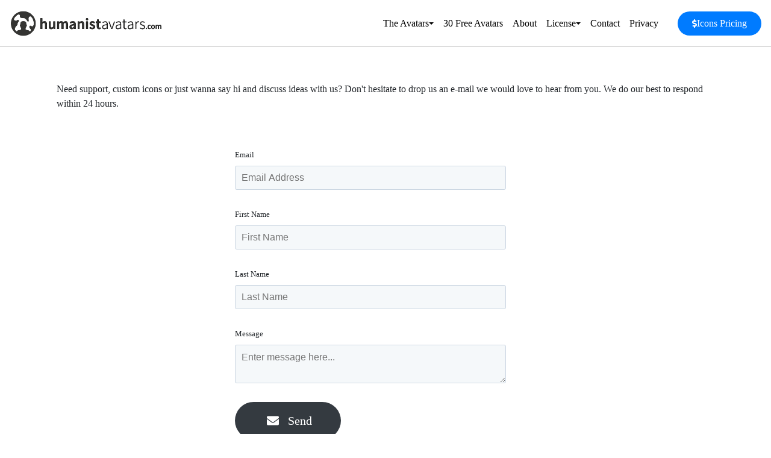

--- FILE ---
content_type: text/html; charset=UTF-8
request_url: https://humanistavatars.com/contact/
body_size: 2837
content:
<!DOCTYPE html><html lang="en"><head>
        <meta charset="utf-8">
        <meta httpequiv="x-ua-compatible" content="ie=edge">
        <meta name="viewport" content="width=device-width, initial-scale=1, shrink-to-fit=no">

        
        <title>Contact | Humanist Avatars</title>
        

        
<link rel="preconnect" href="https://fonts.gstatic.com">
<link href="https://fonts.googleapis.com/css?family=PT+Sans:400,400i,700,700i" rel="preload" as="style" onload="this.onload=null;this.rel='stylesheet'">
<noscript><link href="https://fonts.googleapis.com/css?family=PT+Sans:400,400i,700,700i" rel="stylesheet"></noscript>


        
<meta name="description" content="1,000 avatars depicting people from different cultures, nationalities, ethnicities, religions, and occupations.">

<meta property="og:locale" content="en_US">
<meta property="og:type" content="website">
<meta property="og:title" content="Contact Us">
<meta property="og:description" content="Need support, custom icons or just wanna say hi and discuss ideas with us? Don't hesitate to drop us an e-mail we would love to hear from you. We do our best to respond within 24 hours.">
<meta property="og:url" content="/">
<meta property="og:site_name" content="">
<meta property="og:image" content="//cdn.humanistavatars.com/assets/images/cover.png">
<meta property="og:image:width" content="1200">
<meta property="og:image:height" content="630">
<meta name="twitter:card" content="summary_large_image">
<meta name="twitter:site" content="@humanistvavatars">


        
<link rel="icon" type="image/svg+xml" href="../assets/favicon/favicon.svg">
<link rel="icon" type="image/png" href="../assets/favicon/favicon.png">

        
<link href="https://fonts.googleapis.com/css?family=PT+Sans:400,400i,700,700i" rel="stylesheet" type="text/css">
<script src="../assets/js/main.js"></script>


<link rel="stylesheet" href="../assets/css/pure-min.css">
<link rel="stylesheet" href="../assets/css/grids-responsive-min.css">

<link rel="stylesheet" href="../assets/css/styles.css">

    </head>
    <body class="no-banner contact">

        

<div class="masthead" id="masthead">
	<div class="site-logo">
		<a href=".." class="navbar-brand block">
			<img alt="Humanist Avatars Logo" width="auto" height="51" class="logo block align-top" src="../assets/images/humanist-avatars-logo.png">
		</a>
	</div>
	<button aria-controls="main-navi" type="button" aria-label="Toggle navigation" class="navbar-toggler collapsed">
		<svg xmlns="http://www.w3.org/2000/svg" width="30" height="30" viewBox="0 0 30 30"><path stroke="#404040" stroke-linecap="round" stroke-miterlimit="10" stroke-width="2" d="M4 7h22M4 15h22M4 23h22"></path></svg>
	</button>
	<nav class="main-navbar" id="main-navi">
		<ul>
		

			
				<li class="menu-item has-children 

">
					<a href="#" aria-expanded="false" role="button" aria-controls="cmo-mega-menu-item-101">The Avatars</a>

					<ul class="has-parent" id="cmo-mega-menu-item-101">
					
						<li class="menu-item 

"><a href="../products/free-pack">Free Pack</a></li>
					
						<li class="menu-item 

"><a href="../products/essential-pack">Essential Pack</a></li>
					
						<li class="menu-item 

"><a href="../products/ultimate-pack">Ultimate Pack</a></li>
					
					</ul>
				</li>
			
		

			
				<li class="menu-item 

">
					<a href="../products/free-pack">30 Free Avatars</a>
				</li>
			
		

			
				<li class="menu-item 

">
					<a href="../about">About</a>
				</li>
			
		

			
				<li class="menu-item has-children 

">
					<a href="#" aria-expanded="false" role="button" aria-controls="cmo-mega-menu-item-22">License</a>

					<ul class="has-parent" id="cmo-mega-menu-item-22">
					
						<li class="menu-item 

"><a href="../standard-license">Standard License</a></li>
					
						<li class="menu-item 

"><a href="../extended-license">Extended License</a></li>
					
					</ul>
				</li>
			
		

			
				<li class="menu-item 

">
					<a href=".">Contact</a>
				</li>
			
		

			
				<li class="menu-item 

">
					<a href="../privacy-notice">Privacy</a>
				</li>
			
		

			
				<li class="menu-item 
pl-4 pr-4 pill-button prepend-dollar-sign
">
					<a href="../buy-now">Icons Pricing</a>
				</li>
			
		
		</ul>
	</nav>
</div>



        

<article class="pure-g container pt-20 px-6">
	<div class="pure-u-1 pt-2">
		<p>Need support, custom icons or just wanna say hi and discuss ideas with us? Don't hesitate to drop us an e-mail we would love to hear from you. We do our best to respond within 24 hours.</p>

		
<div class="pure-g mt-8">
	<form class='pure-u-1 pure-u-md-11-24 mx-auto mb-10' id='contact-form' method='post' name='humanistavatars-contact' novalidate>
		
		<div class="form-group">
			<label for="email">
				Email
				<span class="error"></span>
			</label>
			<input type="email" name="email" placeholder="Email Address" autocomplete="email">
		</div>
		<div class="form-group">
			<label for="first-name">
				First Name
				<span class="error"></span>
			</label>
			<input type="text" name="firstName" id="first-name" placeholder="First Name">
		</div>
		<div class="form-group">
			<label for="last-name">
				Last Name
				<span class="error"></span>
			</label>
			<input type="text" name="lastName" id="last-name" placeholder="Last Name">
		</div>
		<div class="form-group">
			<label for="message">
				Message
				<span class="error"></span>
			</label>
			<textarea type="text" name="message" id="message" placeholder="Enter message here..."></textarea>
		</div>
		<div class="form-group">
			<input type="hidden" name="form-name" value="humanistavatars-contact">
			<button type="submit" class="pill-button btn-xl btn-dark mail-icon-before">
				<svg class="icon envelope" role="presentation"><use xlink:href="/assets/svg-symbols/symbol/svg/sprite.symbol.svg#envelope"></use></svg> Send
			</button>
			<p><small>Atomic Lotus, LLC is committed to protecting and respecting your privacy, and we will never share or sell your information. 
				From time to time - typically only 3-4 times per year - we would like to contact you about our products and special offers. If you 
				are okay with that, please tick the box below.</small></p>
		</div>
	</form>
</div>
	</div>
</article>

<section class="subscribe-form">
  <div class="pure-g container">
    <form id="subscribe-form" method="POST" name="humanistavatars-subscribe" class="pure-u-1 pure-u-md-3-4 pure-u-lg-1-2 pure-u-xl-5-12 mx-auto">

      <input type="hidden" name="bot-field">
      <input type="hidden" name="form-name" value="humanistavatars-subscribe">

      <div class="pure-g">

        <div class="pure-u-1-4"></div>

        <div class="pure-u-1 pure-u-lg-1-2">
          <ul class="formkit-alert formkit-alert-error" data-element="errors" data-group="alert"></ul>
        </div>

        <div class="pure-u-1-4"></div>

      </div>

      <div data-element="fields" data-stacked="false" class="seva-fields formkit-fields">
        <div class="pure-g items-center form-group">

          <div class="formkit-field pure-u-2-3 pure-u-sm-3-4">
            <label for="form-72c20bfd-082b-4479-a9a7-6128bcd4a06d">
              <span style="display:none">Email Field</span>
            </label>
            <input type="email" id="form-72c20bfd-082b-4479-a9a7-6128bcd4a06d" aria-labelledby="form-72c20bfd-082b-4479-a9a7-6128bcd4a06d" class="formkit-input" name="email_address" placeholder="Your email address">
          </div>

		      <div class="pure-u-1-3 pure-u-sm-1-4">
          	<button data-element="submit" class="pill-button" variant="dark" aria-label="Subscribe" style="">
            	Subscribe
          	</button>
          </div>
<!-- color:rgb(255, 255, 255);background-color:#000;border-radius:4px;border:none;font-weight:400 -->
        </div>
		  </div>

    </form>
  </div>
</section>





        

<footer class="page-footer text-white">
	<div class="container">
    <div class="row">
      <div class="col-sm-12">
        <nav class="nav">
          
				    <a href=".." class="nav-link">Humanist Avatars</a>
			    
				    <a href="." class="nav-link">Contact us</a>
			    
				    <a href="../about" class="nav-link">About us</a>
			    
				    <a href="../privacy-notice" class="nav-link">Privacy</a>
			    
        </nav>
      </div>
    </div>
    <div class="footer-copyright text-center pt-4">
      © <span class="copyright-year">2023</span> Atomic Lotus, LLC
      <a href="https://vectoricons.net/designer/iconify/icons/8/newest/all" class="text-white">Also available on VectorIcons.net</a>
    </div>

    <button class="to-top" id="to-top-button" title="To top" type="button">
      
<svg class="icon chevron-up-solid" role="presentation"><use xlink:href="/assets/svg-symbols/symbol/svg/sprite.symbol.svg#chevron-up-solid"></use></svg>

    </button>

  </div>
</footer>


<script async="" src="https://www.googletagmanager.com/gtag/js?id=UA-407560-43"></script>
<scipt src="/assets/js/google-analytics.js"></scipt>


<script type="application/ld+json">
{
	"@context": "https://schema.org/",
	"owner": {
		"@type": "Person",
		"familyName": "Lewis",
		"givenName": "Scott",
		"worksFor": "https://atomiclotus.net",
		"jobTitle": "Software Engineer",
		"gender": "http://schema.org/Male",
		"sameAs": "https://twitter.com/iconifyit"
	},
	"ultimatePack": {
		"@type": "Product",
		"name": "Humanist Avatars Ultimate Pack",
		"image": "https://humanistavatars.com/assets/images/3-faces.png",
		"description": "1,000 high-quality avatars depicting people of different ethnicities, nationalities, religions, ages, and occupations.",
		"brand": "Atomic Lotus, LLC",
		"offers": {
        	"@type": "Offer",
        	"url": "https://humanistavatars.com/buy-now",
        	"priceCurrency": "USD",
        	"price": "99"
        }
	},
	"product": {
		"@type": "Product",
		"name": "Humanist Avatars",
		"image": "https://humanistavatars.com/assets/images/3-faces.png",
		"description": "Humanist Avatars Essential Pack has 250 high-quality avatars depicting people of different ethnicities, nationalities, religions, ages, and occupations.",
		"brand": "Atomic Lotus, LLC",
		"offers": {
            "@type": "AggregateOffer",
            "url": "https://humanistavatars.com/buy-now",
            "priceCurrency": "USD",
            "lowPrice": "0",
            "highPrice": "99",
            "offerCount": "3"
        }
	}
}
</script>

    
</body></html>

--- FILE ---
content_type: text/css; charset=UTF-8
request_url: https://humanistavatars.com/assets/css/styles.css
body_size: 46812
content:
:root {
  --font-family-sans-serif: "Source Sans Pro";
  --font-family-monospace: SFMono-Regular, Menlo, Monaco, Consolas,
    "Liberation Mono", "Courier New", monospace;
  --color-blue: #007bff;
  --color-gray-100: #f8f9fa;
  --color-gray-dark: #343a40;
  --color-hero-bg: #eefaeb;
  --color-text: #212529;
  --color-link: #00bbec;
  --color-link-hover: #007ea0;
  --color-pack-green: #00c872;
  --color-pack-blue: #00bbec;
  --color-pack-purple: #9d62b8;
  --container-max-sm: 540px;
  --container-max-md: 720px;
  --container-max-lg: 960px;
  --container-max-xl: 1140px;
}

/*
 * Scaling follows tailwind - 0.25rem increments (or 4px, with base size 1rem = 16px)
 * Unable to get Tailwind to work with Sass, tried with Tailwindcss as postcss plugin
 * PureCSS has no such utility
 */
.pt-20 {
  padding-top: 5rem !important;
}

.pt-16 {
  padding-top: 4rem !important;
}

.pt-8 {
  padding-top: 2rem !important;
}

.pt-6 {
  padding-top: 1.5rem !important;
}

.pt-4 {
  padding-top: 1rem !important;
}

.pt-2 {
  padding-top: 0.5rem !important;
}

.pb-4 {
  padding-bottom: 1rem !important;
}

.pb-6 {
  padding-bottom: 1.5rem !important;
}

.pl-2 {
  padding-left: 0.5rem !important;
}

.pr-2 {
  padding-right: 0.5rem !important;
}

.pl-4 {
  padding-left: 1rem !important;
}

.pr-4 {
  padding-right: 1rem !important;
}

.pl-6 {
  padding-left: 1.5rem !important;
}

.pr-6 {
  padding-right: 1.5rem !important;
}

.py-4 {
  padding-top: 1rem;
  padding-bottom: 1rem;
}

.py-6 {
  padding-top: 1.5rem;
  padding-bottom: 1.5rem;
}

.py-8 {
  padding-top: 2rem;
  padding-bottom: 2rem;
}

.py-12 {
  padding-top: 3rem;
  padding-bottom: 3rem;
}

.py-20 {
  padding-top: 5rem;
  padding-bottom: 5rem;
}

.px-4 {
  padding-right: 1rem;
  padding-left: 1rem;
}

.px-6 {
  padding-right: 1.5rem;
  padding-left: 1.5rem;
}

.px-8 {
  padding-right: 2rem;
  padding-left: 2rem;
}

.mt-0 {
  margin-top: 0 !important;
}

.mt-2 {
  margin-top: 0.5rem !important;
}

.mt-6 {
  margin-top: 1.5rem !important;
}

.mt-8 {
  margin-top: 2rem !important;
}

.mt-10 {
  margin-top: 3rem !important;
}

.mr-0 {
  margin-right: 0 !important;
}

.ml-0 {
  margin-left: 0 !important;
}

.mt-6 {
  margin-top: 1.5rem !important;
}

.mb-2 {
  margin-bottom: 0.5rem !important;
}

.mb-4 {
  margin-bottom: 1rem !important;
}

.mb-6 {
  margin-bottom: 1.5rem !important;
}

.mb-9 {
  margin-bottom: 3rem !important;
}

.mb-10 {
  margin-bottom: 2.5rem !important;
}

.mb-14 {
  margin-bottom: 3.5rem !important;
}

.mb-16 {
  margin-bottom: 4rem !important;
}

.mx-auto {
  margin-left: auto !important;
  margin-right: auto !important;
}

.mx-6 {
  margin-left: 1.5rem;
  margin-right: 1.5rem;
}

.flex {
  display: flex !important;
}

.inline-flex {
  display: inline-flex !important;
}

.flex-row {
  flex-direction: column;
}

.justify-center {
  justify-content: center;
}

.items-center {
  align-items: center;
}

.text-center {
  text-align: center;
}

.lead {
  font-size: 1.25rem;
}

.container {
  width: 100%;
  max-width: 540px;
  max-width: var(--container-max-sm);
  margin-left: auto;
  margin-right: auto;
}

@media (min-width: 720px) {
  .container {
    max-width: 720px;
    max-width: var(--container-max-md);
  }
}
@media (min-width: 960px) {
  .container {
    max-width: 960px;
    max-width: var(--container-max-lg);
  }
  .py-lg-16 {
    padding-top: 4rem;
    padding-bottom: 4rem;
  }
  .px-lg-4 {
    padding-right: 1rem;
    padding-left: 1rem;
  }
  .px-lg-8 {
    padding-right: 2rem;
    padding-left: 2rem;
  }
}
@media (min-width: 1140px) {
  .container {
    max-width: 1140px;
    max-width: var(--container-max-xl);
  }
}
.img-fluid {
  max-width: 100%;
  height: auto;
}

.text-white {
  color: #fff;
}

body {
  font: 1rem/1.5 "Source Sans Pro" !important;
  font: 1rem/1.5 var(--font-family-sans-serif) !important;
  font-weight: 400 !important;
}

body {
  color: #212529;
  color: var(--color-text);
}

* {
  box-sizing: border-box;
}

a {
  -webkit-text-decoration: none;
  text-decoration: none;
  color: #00bbec;
  color: var(--color-link);
}

a:hover {
  -webkit-text-decoration: underline;
  text-decoration: underline;
  color: #007ea0;
  color: var(--color-link-hover);
}

.block {
  display: block;
}

:not(.navbar-brand) > img {
  max-width: 100%;
}

figure {
  margin: 0;
}

.navbar-toggler {
  border: none !important;
}

.hero-gradient {
  padding-top: 5rem !important;
}

.hero-gradient {
  background-image: linear-gradient(135deg, rgb(177, 233, 230) 0%, rgb(177, 233, 230) 0%, rgb(58, 189, 241) 100%, rgb(58, 189, 241) 100%);
  background-position-x: 0;
  background-position-x: initial;
  background-position-y: 0;
  background-position-y: initial;
  background-size: auto auto;
  background-size: initial;
  background-repeat-x: initial;
  background-repeat-y: initial;
  background-attachment: scroll;
  background-attachment: initial;
  background-origin: padding-box;
  background-origin: initial;
  background-clip: border-box;
  background-clip: initial;
  background-color: transparent;
  background-color: initial;
}

:not(.home-page-hero):not(.bg-eefaeb).jumbotron:first-child {
  background-color: #fff !important;
  padding-top: 5rem !important;
}

:not(.home-page-hero):not(.bg-eefaeb).jumbotron:first-child {
  border-bottom: 1px solid #ccc;
}
:not(.home-page-hero):not(.bg-eefaeb).jumbotron:first-child .navbar-nav .nav-link {
  color: #000 !important;
}

.jumbotron.bg-eefaeb {
  background-color: #eefaeb !important;
}

.jumbotron.bg-eefaeb {
  border-bottom: none;
}

.subscribe-form {
  background-image: linear-gradient(135deg, rgb(177, 233, 230) 0%, rgb(177, 233, 230) 0%, rgb(58, 189, 241) 100%, rgb(58, 189, 241) 100%);
  background-position-x: 0;
  background-position-x: initial;
  background-position-y: 0;
  background-position-y: initial;
  background-size: auto auto;
  background-size: initial;
  background-repeat-x: initial;
  background-repeat-y: initial;
  background-attachment: scroll;
  background-attachment: initial;
  background-origin: padding-box;
  background-origin: initial;
  background-clip: border-box;
  background-clip: initial;
  background-color: transparent;
  background-color: initial;
  padding: 2.5rem 1rem 3rem 1rem;
}
.subscribe-form .form-group > div {
  padding: 0 4px;
}
.subscribe-form .formkit-input {
  border-radius: 4px;
  color: #888;
  border: 1px solid #ccc;
  font-weight: 400;
  width: 100%;
  padding: 10px 1rem;
}
.subscribe-form .pill-button {
  width: 100%;
  color: rgb(255, 255, 255);
  background-color: #000;
  border-radius: 4px;
  border: none;
  font-weight: 400;
}

.modal-dark {
  position: fixed;
  display: flex;
  align-items: center;
  top: 0;
  right: 0;
  bottom: 0;
  left: 0;
  padding: 1.5rem;
  background-color: #000;
}

.modal-dark-content {
  background-color: #fff;
  border-radius: 8px;
  overflow: hidden;
  max-width: 560px;
  margin: 0 auto 5%;
}
.modal-dark-content .header {
  padding: 1rem 1.5rem;
  background-color: #eee;
}
.modal-dark-content .body {
  padding: 1.5rem 1.5rem;
}
.modal-dark-content a.navbar-brand {
  margin: 0 0 0 -5px;
  display: block;
  width: 220px;
}
.modal-dark-content a.navbar-brand img {
  max-width: 100%;
  height: auto;
  display: block;
}
.modal-dark-content h1 {
  font-size: 1.725rem;
  font-weight: 500;
}
.modal-dark-content p {
  font-size: 1rem;
  margin: 0.5em 0;
  color: #666;
}
.modal-dark-content .body p:last-child {
  margin-bottom: 0;
}
.modal-dark-content a {
  color: #005f55;
  display: inline-flex;
  align-items: center;
  margin-top: 1.45rem;
  font-size: 0.95rem;
}
.modal-dark-content a svg {
  margin-right: 0.5rem;
}

.price-block {
  border: 3px solid #000;
  width: 100%;
  background: #fff;
  border-radius: 8px;
  padding: 0 0 1rem;
  text-align: center;
  position: relative;
}
.price-block .pill-button {
  padding: 1rem 2.5rem !important;
}
.price-block .pill-button {
  margin: 0 auto;
  font-weight: 700;
  letter-spacing: 1px;
  text-transform: uppercase;
}
.price-block header {
  color: #fff;
  text-transform: uppercase;
  padding: 32px;
}
.price-block h6 {
  font-size: 0.9em;
  letter-spacing: 1px;
  margin: 0 0 5px;
}
.price-block .divide {
  background-color: #fff !important;
}
.price-block .divide {
  max-width: 50%;
  width: 50px;
  height: 2px;
  margin: 30px auto;
}
.price-block .price {
  font-size: 3rem;
  line-height: 3rem;
  white-space: nowrap;
  margin: 0;
  color: #fff;
  font-weight: 700;
  text-align: center;
}
.price-block .marker {
  background-color: #000 !important;
}
.price-block .marker {
  color: #fff;
  position: absolute;
  text-transform: uppercase;
  top: 10px;
  right: 10px;
  border-radius: 2px;
  font-size: 12px;
  font-weight: 700;
  letter-spacing: 1px;
  line-height: 12px;
  padding: 4px 6px;
}
.price-block .feature:nth-child(odd) {
  background-color: #f2f2f2;
}
.price-block .feature {
  padding: 1rem;
}

.price-block.free-pack {
  border-color: #00c872;
  border-color: var(--color-pack-green);
}
.price-block.free-pack .pill-button,
.price-block.free-pack header {
  background-color: #00c872;
  background-color: var(--color-pack-green);
}

.price-block.essential-pack {
  border-color: #9d62b8;
  border-color: var(--color-pack-purple);
}
.price-block.essential-pack .pill-button,
.price-block.essential-pack header {
  background-color: #9d62b8;
  background-color: var(--color-pack-purple);
}

.price-block.ultimate-pack {
  border-color: #00bbec;
  border-color: var(--color-pack-blue);
}
.price-block.ultimate-pack .pill-button,
.price-block.ultimate-pack header {
  background-color: #00bbec;
  background-color: var(--color-pack-blue);
}

button:focus {
  border: none !important;
  box-shadow: none !important;
}

.pill-button:hover,
.pill-button:focus,
.pill-button:active {
  background-color: #000 !important;
  color: #fff !important;
  border: none !important;
}

.pill-button.btn-light:hover,
.pill-button.btn-light:focus,
.pill-button.btn-light:active,
:not(#top-nav) .pill-button.btn-light:focus,
:not(#top-nav) .pill-button.btn-light:active,
:not(#top-nav) .pill-button.btn-light:hover {
  background-color: #000 !important;
  color: #fff !important;
  border: none !important;
}

a:focus,
a:active,
a:visited,
button:focus {
  outline: none !important;
}

.dropdown-menu {
  padding: 0;
}
.dropdown-menu a:not(:last-child) {
  border-bottom: 1px solid #ddd;
}

.dropdown, .dropdown.show {
  transition: display 1s ease-in-out 1s, height 1s ease-in-out 1s, opacity 1s ease-in-out 1s !important;
}

.dropdown, .dropdown.show {
  padding: 0;
}
.dropdown .show:not(.dropdown-menu) {
  margin: 0px;
  border: none;
  padding-left: 0;
  margin-left: 0;
}
.dropdown .show:not(.dropdown-menu) a {
  transition: color 0.25s linear !important;
}
.dropdown .show:not(.dropdown-menu) a {
  padding-left: 2rem;
  border-bottom: 1px solid #ddd;
  padding-top: 20px;
  padding-bottom: 20px;
}
.dropdown .show:not(.dropdown-menu) a:hover {
  transition: color 0.25s linear !important;
}
.dropdown .show:not(.dropdown-menu) a:hover {
  color: #00bbec;
}

button {
  transition: background-color 0.3s linear !important;
}

button {
  cursor: pointer;
}

@media (max-width: 991.98px) {
  .dropdown,
  .dropdown-menu {
    background-color: transparent !important;
  }
  .dropdown, .dropdown.show,
  .dropdown-menu,
  .dropdown-menu.show {
    transition: display 1s ease-in-out 1s, height 1s ease-in-out 1s, opacity 1s ease-in-out 1s !important;
  }
  .dropdown, .dropdown.show,
  .dropdown-menu,
  .dropdown-menu.show {
    padding: 0;
  }
  .dropdown .show,
  .dropdown-menu .show {
    margin: 0px;
    border: none;
    padding-left: 0;
    margin-left: 0;
  }
  .dropdown .show a,
  .dropdown-menu .show a {
    background-color: transparent !important;
    transition: color 0.25s linear !important;
  }
  .dropdown .show a,
  .dropdown-menu .show a {
    padding-left: 2rem;
    border-bottom: 1px solid #ddd;
    padding-top: 20px;
    padding-bottom: 20px;
  }
  .dropdown .show a:hover,
  .dropdown-menu .show a:hover {
    transition: color 0.25s linear !important;
  }
  .dropdown .show a:hover,
  .dropdown-menu .show a:hover {
    color: #00bbec;
  }
}
#top-nav.expanded a.nav-link {
  border-bottom: 1px solid #ddd;
  padding-top: 20px;
  padding-bottom: 20px;
}
#top-nav.expanded a.nav-link:hover {
  transition: color 0.25s linear !important;
}
#top-nav.expanded a.nav-link:hover {
  color: #00bbec;
}
#top-nav.expanded .btn-primary,
#top-nav.expanded .btn-primary:focus {
  color: #333 !important;
  padding-left: 0 !important;
  border-bottom: 0 !important;
  border-radius: 0 !important;
}
#top-nav.expanded .btn-primary,
#top-nav.expanded .btn-primary:focus {
  background-color: transparent;
  border-color: #fff;
  margin: 0;
}

.pill-button.btn-light,
:not(#top-nav) .pill-button.btn-light {
  color: #333 !important;
}

.pill-button.btn-light,
:not(#top-nav) .pill-button.btn-light {
  border-radius: 3em;
}

nav.fixed-top.expanded, nav.fixed-top.scrolled,
nav.sticky-top.expanded,
nav.sticky-top.scrolled {
  box-shadow: 0 2px 3px rgba(57, 63, 72, 0.3) !important;
}

nav.expanded {
  box-shadow: 0 2px 3px rgba(57, 63, 72, 0.3);
}

nav > div {
  border: none !important;
}

:not(#top-nav) .btn-xl {
  padding: 16px 48px;
  border-radius: 3rem;
  line-height: 1.5;
  font-size: 1.25rem;
}
@media (max-width: 991.98px) {
  :not(#top-nav) .btn-xl {
    font-size: 1rem !important;
  }
}

.hero-gradient .btn-xl,
.product-hero .btn-xl {
  width: 300px;
}
@media (max-width: 991.98px) {
  .hero-gradient .btn-xl,
  .product-hero .btn-xl {
    max-width: 90% !important;
  }
  .hero-gradient .btn-xl,
  .product-hero .btn-xl {
    width: 90%;
  }
}

.file-format h3 {
  font-size: 1rem;
  text-transform: uppercase;
  color: #00c872;
  margin: 0 0 0.5em;
}
.file-format p {
  margin-top: 0;
}
.file-format img {
  margin-left: -10px;
}

.product .features-list {
  padding: 0;
}
.product .features-list li {
  margin-left: 1rem;
  padding-left: 0;
}
.product .price span {
  font-weight: 400;
  border-bottom: 4px solid #f00;
  padding-bottom: 0.5rem;
}

.contact .masthead + article > div {
  margin-top: 2rem;
}

picture.hero-image img {
  width: 1140px;
  max-width: 1140px;
}
@media (max-width: 991.98px) {
  picture.hero-image img {
    max-width: 100% !important;
  }
}

@media (min-width: 768px) and (max-width: 1280px) {
  picture.hero-image img {
    width: 768px;
  }
}
/*
.expanded > .navbar-collapse,
.show > .dropdown-menu {
  $ddAnimationName: ddSlideOpen;
  $ddDuration: 1s;
  $ddIterations: 1;
  $ddTimingFunc: ease;
  $ddFillMode: forwards;

  animation-name: $ddAnimationName;
  animation-duration: $ddDuration;
  animation-iteration-count: $ddIterations;
  animation-timing-function: $ddTimingFunc;
  animation-fill-mode: $ddFillMode;

  -webkit-animation-name: $ddAnimationName;
  -webkit-animation-duration: $ddDuration;
  -webkit-animation-iteration-count: $ddIterations;
  -webkit-animation-timing-function: $ddTimingFunc;
  -webkit-animation-fill-mode: $ddFillMode;

  -moz-animation-name: $ddAnimationName;
  -moz-animation-duration: $ddDuration;
  -moz-animation-iteration-count: $ddIterations;
  -moz-animation-timing-function: $ddTimingFunc;
  -moz-animation-fill-mode: $ddFillMode;
}

@keyframes ddSlideClosed {
  from {
    opacity: 1;
  }
  to {
    opacity: 0;
  }
}

@keyframes ddSlideOpen {
  from {
    opacity: 0;
  }
  to {
    opacity: 1;
  }
}

@-webkit-keyframes ddSlideOpen {
  from {
    opacity: 0;
  }
  to {
    opacity: 1;
  }
}
*/
h1,
h2 {
  font-size: 2rem;
}

h3 {
  font-size: 1.75rem;
}

h4 {
  font-size: 1.5rem;
}

h1,
h2,
h3,
h4,
h5,
h6 {
  margin-bottom: 0.5rem;
  font-weight: 500;
  line-height: 1.2;
}

address,
dl,
ol,
ul {
  margin-bottom: 1rem;
}

.features-list {
  margin-top: 0;
  padding-left: 0;
}

.center-self {
  display: flex !important;
}

.center-self {
  margin: 0 auto;
  width: -moz-max-content;
  width: max-content;
}

.disp {
  position: absolute;
  top: -9999px;
  left: -9999px;
}

@media (max-width: 768px) {
  .col {
    padding-left: 30px !important;
    padding-right: 30px !important;
  }
  .navbar-brand {
    width: 50px !important;
  }
  .navbar-brand {
    overflow: hidden;
  }
  .navbar-brand img {
    width: 250px !important;
  }
}
.privacy-notice h2,
.privacy-notice h3,
.privacy-notice h4,
.privacy-notice ul li {
  margin-bottom: 1rem;
}

form[name=humanistavatars-contact] textarea {
  resize: vertical;
}
form[name=humanistavatars-contact] label {
  display: block;
  font-size: 0.8rem;
  margin-top: 2rem;
  margin-bottom: 0.5rem;
}
form[name=humanistavatars-contact] textarea,
form[name=humanistavatars-contact] input[type=text],
form[name=humanistavatars-contact] input[type=email] {
  background-color: #f5f8fa;
  display: inline-block;
  width: 90%;
  max-width: 500px;
  padding: 9px 10px;
  font-family: "Helvetica Neue", Helvetica, Arial, sans-serif;
  font-size: 16px;
  font-weight: normal;
  line-height: 22px;
  color: #33475b;
  border: 1px solid #cbd6e2;
  box-sizing: border-box;
  border-radius: 3px;
}
form[name=humanistavatars-contact] input[type=text],
form[name=humanistavatars-contact] input[type=email] {
  height: 40px;
}
form[name=humanistavatars-contact] button {
  margin: 1.5rem 0;
}

label span.error {
  color: red;
  padding-left: 10px;
}

.about img:not(.logo) {
  width: 100% !important;
}

.icons-grid img {
  width: 100%;
}

svg.icon {
  width: 1em;
  height: 1em;
}

[class*=-before] svg.icon {
  margin-left: 0.25em;
  margin-right: 0.75em;
}

[class*=-after] svg.icon {
  margin-left: 0.75em;
}

.feature-card {
  padding: 0 8px;
}

.product-hero .inner {
  padding: 0.75rem 1.5rem;
}
.product-hero h3 {
  font-size: 1.5rem;
}
.product-hero .pill-button {
  margin: 0 auto;
}

@media (min-width: 568px) {
  .product-hero .inner {
    padding: 4rem 1.5rem;
  }
}
.icon-pack-grid > figure {
  width: 33.333333%;
  padding: 0.5rem;
  text-align: center;
}
.icon-pack-grid img {
  max-width: 128px;
  width: 100%;
  height: auto;
}

@media (min-width: 480px) {
  .file-format img {
    display: block;
    margin: 0 auto;
  }
}
@media (min-width: 568px) {
  .subscribe-form .form-group {
    gap: 0;
  }
  .subscribe-form .formkit-field {
    padding-right: 1rem;
  }
  .icon-pack-grid > figure {
    width: 25%;
  }
}
@media (min-width: 768px) {
  .icon-pack-grid > figure {
    width: 20%;
  }
}
@media (min-width: 1024px) {
  .icon-pack-grid > figure {
    width: 16.6667%;
  }
  .product-hero .pill-button {
    margin: 0;
    margin: initial;
  }
}
.pill-button {
  transition: background-color 0.3s linear !important;
  border: none !important;
}
.pill-button {
  display: flex;
  width: -moz-max-content;
  width: max-content;
  justify-content: center;
  align-items: center;
  color: #fff;
  background-color: #007bff;
  background-color: var(--color-blue);
  -webkit-text-decoration: none;
  text-decoration: none;
}
.pill-button:hover {
  background-color: #000;
  -webkit-text-decoration: none;
  text-decoration: none;
}

:not(.masthead),
#top-nav:not(.expanded) {
  transition: background-color 0.3s linear;
}
:not(.masthead) .pill-button,
#top-nav:not(.expanded) .pill-button {
  color: #fff !important;
  border: none !important;
  border-radius: 3em !important;
}
:not(.masthead) .pill-button,
#top-nav:not(.expanded) .pill-button {
  border-radius: 3em;
  padding: 0.5rem 1rem;
  font-size: 1rem;
  line-height: 1.5;
  border-radius: 3rem;
}
:not(.masthead) .pill-button.btn-dark,
#top-nav:not(.expanded) .pill-button.btn-dark {
  color: #fff !important;
}

.btn-xl {
  padding: 1rem 3rem;
  font-size: 1.25rem;
  line-height: 1.5;
  border-radius: 0.3rem;
}

.btn-light {
  color: #212529;
  background-color: #f8f9fa;
  background-color: var(--color-gray-100);
  border-color: #f8f9fa;
  border-color: var(--color-gray-100);
}

.btn-dark {
  color: #fff;
  background-color: #343a40;
  background-color: var(--color-gray-dark);
  border-color: #343a40;
  border-color: var(--color-gray-dark);
}

.btn :focus,
button :focus,
.button :focus,
.btn-light :focus,
.btn-dark :focus {
  border: none !important;
  box-shadow: none !important;
}

.btn,
button,
.button {
  font-weight: 400;
}

.btn-dark:focus,
.btn-dark.focus {
  box-shadow: none !important;
}

.masthead {
  position: fixed;
  z-index: 9;
  width: 100%;
  display: flex;
  align-items: center;
  justify-content: space-between;
  padding: 0.5rem 1rem;
  background-color: transparent;
  transition: background-color 0.5s linear;
}

.masthead.menu-expanded {
  background-color: #fff;
}

.masthead.scrolled {
  box-shadow: 0 2px 3px rgba(57, 63, 72, 0.3) !important;
}

.masthead.scrolled {
  background-color: #fff;
}

.navbar-brand {
  margin: 5px 0;
}

.no-banner .masthead {
  border-bottom: 1px solid #ccc;
}

:root {
  --navbar-bg: #fff;
  --navbar-text: #000;
  --navbar-border: rgba(0, 0, 0, 0.15);
  --navbar-border-light: #ddd;
  --navbar-hover-bg: #f8f9fa;
  --navbar-hover-text: #16181b;
  --navbar-padding-base: 8px;
  --navbar-transition-opacity: opacity 0.35s ease-in-out;
  --icon-dollar-sign: url("https://humanistavatars.com/assets/icons/dollar-sign.svg");
}

.main-navbar {
  background-color: #fff;
  background-color: var(--navbar-bg);
  position: absolute;
  top: 100%;
  left: -200vw;
  right: auto;
  opacity: 0;
  width: 100%;
  overflow: auto;
  max-height: calc(100vh - 77px);
  max-width: 100%;
  transition: opacity 0.25s linear;
}
.main-navbar ul {
  list-style-type: none;
  padding: 0;
  display: flex;
  flex-direction: column;
  top: 0;
  right: 0;
  bottom: auto;
  left: 0;
  background-color: #fff;
  background-color: var(--navbar-bg);
  align-items: center;
  gap: 0;
  margin: 0;
}
.main-navbar a {
  display: flex;
  -webkit-text-decoration: none;
  text-decoration: none;
  color: #000;
  color: var(--navbar-text);
  padding: 8px;
  padding: var(--navbar-padding-base);
  white-space: nowrap;
}
.main-navbar a:hover {
  color: #007bff;
  color: var(--color-blue);
  -webkit-text-decoration: none;
  text-decoration: none;
}
.main-navbar .pill-button {
  background-color: transparent !important;
}
.main-navbar .pill-button {
  margin-left: 2rem;
  border-radius: 0;
}
.main-navbar .pill-button a {
  padding: 0;
}
.main-navbar li {
  margin: 0;
}
.main-navbar .has-children {
  position: relative;
}
.main-navbar .has-children a {
  display: flex;
  align-items: center;
  gap: 0 4px;
}
.main-navbar .has-children > a::after {
  content: "";
  display: block;
  width: 0;
  height: 0;
  border-left: 4px solid transparent;
  border-right: 4px solid transparent;
  border-top: 4px solid #000;
  border-top: 4px solid var(--navbar-text);
  transition: transform 0.15s linear 0.2s;
}
.main-navbar a[aria-expanded=true]::after {
  transform: scaleY(-1);
}
.main-navbar a[aria-expanded=true] + .has-parent {
  height: auto;
  opacity: 1;
}
.main-navbar a[aria-expanded=true] + .has-parent a {
  padding-left: 2rem;
}
.main-navbar a[aria-expanded=true] + .has-parent li {
  border: 0;
}
.main-navbar .has-parent {
  transition: opacity 0.35s ease-in-out !important;
  transition: var(--navbar-transition-opacity) !important;
}
.main-navbar .has-parent {
  display: flex;
  height: 0;
  opacity: 0;
  flex-flow: column;
  min-width: 10rem;
  border-top: 1px solid rgba(0, 0, 0, 0.15);
  border-top: 1px solid var(--navbar-border);
  border-radius: 0.25rem;
  overflow: hidden;
}
.main-navbar .has-parent li {
  width: 100%;
}
.main-navbar a[aria-expanded=false] + .has-parent {
  transition: opacity 0.35s ease-in-out !important;
  transition: var(--navbar-transition-opacity) !important;
}
.main-navbar a[aria-expanded=false] + .has-parent {
  opacity: 0;
  left: -999999px;
}
.main-navbar a[aria-expanded=true] + .has-parent {
  opacity: 1;
  left: auto;
}
.main-navbar .has-parent a {
  padding: 5px 24px;
  background-color: #fff;
  background-color: var(--navbar-bg);
  border-bottom: 1px solid #ddd;
  border-bottom: 1px solid var(--navbar-border-light);
  transition: background-color 0.3s linear;
}
.main-navbar .has-parent a:hover {
  color: #16181b;
  color: var(--navbar-hover-text);
  color: #007bff;
  color: var(--color-blue);
  -webkit-text-decoration: none;
  text-decoration: none;
  background-color: #f8f9fa;
  background-color: var(--navbar-hover-bg);
}
.main-navbar .has-parent > li:last-child a {
  border: 0;
}
.main-navbar .pill-button {
  padding: 0.5rem 1.5rem !important;
}
.main-navbar .pill-button {
  background-color: #007bff;
  display: flex;
  align-items: center;
  justify-content: center;
  gap: 0 9px;
  margin-left: 1.5rem;
}
.main-navbar .pill-button a {
  color: #fff;
  color: var(--navbar-bg);
}

.prepend-dollar-sign::before {
  content: "";
  display: block;
  background-image: url("https://humanistavatars.com/assets/icons/dollar-sign.svg");
  background-image: var(--icon-dollar-sign);
  background-repeat: no-repeat;
  background-position: center;
  width: 8px;
  height: 14px;
}

.navbar-toggler {
  background-color: transparent;
}
.navbar-toggler svg path {
  stroke: #212529;
  stroke: var(--color-text);
}

.home .navbar-toggler svg path {
  stroke: #fff;
  stroke: var(--navbar-bg);
}

.scrolled .navbar-toggler svg path,
.menu-expanded .navbar-toggler svg path {
  stroke: #404040;
}

.menu-expanded .main-navbar {
  left: 0;
  opacity: 1;
  padding: 0 1rem;
  box-shadow: 0 4px 4px #000011;
}
.menu-expanded .main-navbar li {
  box-sizing: border-box;
  width: 100%;
  margin: 0 1rem;
  border-bottom: 1px solid #ddd;
}
.menu-expanded .main-navbar ul a {
  padding: 20px 0;
}
.menu-expanded .main-navbar .pill-button {
  padding: 0 !important;
}
.menu-expanded .main-navbar .pill-button {
  justify-content: flex-start;
  cursor: pointer;
}
.menu-expanded .main-navbar .pill-button.prepend-dollar-sign::before {
  filter: invert(100%);
}
.menu-expanded .main-navbar .pill-button a {
  color: #000;
  color: initial;
}
.menu-expanded .main-navbar .pill-button a:hover {
  -webkit-text-decoration: none;
  text-decoration: none;
}

@media (min-width: 992px) {
  .main-navbar {
    position: static;
    opacity: 1;
    width: auto;
    overflow: visible;
    background-color: transparent;
    background-color: initial;
  }
  .main-navbar ul {
    flex-direction: row;
    background-color: transparent;
    background-color: initial;
  }
  .main-navbar li {
    border-bottom: 0;
  }
  .main-navbar ul a {
    padding: 8px;
    padding: var(--navbar-padding-base);
  }
  .main-navbar .has-parent {
    position: absolute;
    top: 100%;
    right: auto;
    z-index: 1;
    border: 1px solid rgba(0, 0, 0, 0.15);
    border: 1px solid var(--navbar-border);
  }
  .main-navbar .pill-button {
    background-color: #007bff !important;
    background-color: var(--color-blue) !important;
  }
  .main-navbar .pill-button {
    border-radius: 50px;
    cursor: pointer;
  }
  .navbar-toggler {
    display: none;
    top: auto;
    right: auto;
    bottom: auto;
    left: auto;
  }
}
.homepage-hero {
  background-color: #86d9ea;
  background-image: linear-gradient(135deg, #b1e9e6, #b1e9e6 0, #3abdf1 100%, #3abdf1 0);
}
.homepage-hero .pill-button {
  max-width: 300px;
  width: 90%;
}

.about-hero img {
  max-width: 100%;
}

.jumbotron {
  border-radius: 0 !important;
}

.jumbotron {
  padding: 0 15px;
  background-color: #eefaeb;
  background-color: var(--color-hero-bg);
}

.jumbotron.minimal {
  min-height: 78px;
}

.hero-action-row {
  width: 100%;
  display: flex;
  flex-wrap: wrap;
  justify-content: center;
  gap: 1.5rem 1rem;
}
.hero-action-row a {
  margin: 0;
}

@media (min-width: 1024px) {
  .hero-action-row {
    gap: 1.5rem 2rem;
  }
}
form[name=humanistavatars-contact] textarea {
  resize: vertical;
}
form[name=humanistavatars-contact] label {
  display: block;
  font-size: 0.8rem;
  margin-top: 2rem;
}
form[name=humanistavatars-contact] textarea,
form[name=humanistavatars-contact] input {
  background-color: #f5f8fa;
  display: inline-block;
  width: 90%;
  max-width: 500px;
  padding: 9px 10px;
  font-family: "Helvetica Neue", Helvetica, Arial, sans-serif;
  font-size: 16px;
  font-weight: normal;
  line-height: 22px;
  color: #33475b;
  border: 1px solid #cbd6e2;
  box-sizing: border-box;
  border-radius: 3px;
}
form[name=humanistavatars-contact] input {
  height: 40px;
}
form[name=humanistavatars-contact] button {
  margin: 1.5rem 0;
}

label span.error {
  color: red;
  padding-left: 10px;
}

.page-footer {
  margin-top: 0 !important;
}

.page-footer {
  padding: 1.5rem;
  background-color: #343a40;
  background-color: var(--color-gray-dark);
}
.page-footer a {
  color: #00bbec;
}
.page-footer a:hover {
  -webkit-text-decoration: none;
  text-decoration: none;
  color: #007ea0;
}
.page-footer nav {
  display: flex;
  flex-wrap: wrap;
  width: 100%;
}
.page-footer .nav-link {
  display: block;
  padding: 0.5rem;
}

.footer-copyright {
  color: #777;
  margin-top: 1rem;
}

.to-top {
  transition-delay: 0s, 0.25s !important;
  transition-property: opacity, inset !important;
  transition-duration: 0.25s !important;
}

.to-top {
  opacity: 0;
  position: fixed;
  top: auto;
  right: 1rem;
  bottom: 0.5rem;
  left: auto;
  z-index: 1;
  display: flex;
  justify-content: center;
  align-items: center;
  background-color: #222;
  background-size: 50%;
  width: 40px;
  height: 40px;
  padding: 0;
  border: 2px solid transparent;
  border-radius: 50%;
  color: transparent;
  -webkit-user-select: none;
     -moz-user-select: none;
          user-select: none;
  cursor: pointer;
}
.to-top:hover {
  border-color: rgba(255, 255, 255, 0.2);
  background-color: #000;
}
.to-top.show {
  transition-delay: 0.25s, 0s !important;
  transition-property: opacity, inset !important;
  transition-duration: 0.25s !important;
}
.to-top.show {
  left: auto;
  opacity: 0.5;
}
.to-top:active {
  opacity: 1;
}

@media (min-width: 768px) {
  .page-footer .nav-link {
    display: block;
    padding: 0.5rem 1rem;
  }
  .to-top {
    top: auto;
    right: 150vw;
    bottom: 2.5rem;
    left: auto;
  }
  .to-top.show {
    right: 1.5rem;
  }
}
/*# sourceMappingURL=[data-uri] */

--- FILE ---
content_type: application/javascript; charset=UTF-8
request_url: https://humanistavatars.com/assets/js/main.js
body_size: 1978
content:
(() => {
  // src/js/masthead-sticky.js
  function mastheadSticky() {
    let reachedTop = false;
    return function scrolled() {
      const masthead = document.getElementById("masthead");
      if (window.scrollY === 0) {
        masthead.classList.remove("scrolled");
        reachedTop = false;
      } else if (!reachedTop) {
        masthead.classList.add("scrolled");
        reachedTop = true;
      }
    };
  }

  // src/js/helpers.js
  var parentWithClass = (element, className) => {
    const parent = element.parentElement;
    if (!parent.classList.contains(className)) {
      return parentWithClass(parent, className);
    }
    return parent;
  };
  function clickedOutside(selector, callback) {
    function ListenForClicksOutside(selector2, callback2) {
      this.selector = selector2;
      this.isListening = false;
      this.check = (event) => {
        if (document.querySelector(this.selector) && !document.querySelector(this.selector).contains(event.target)) {
          callback2(event);
        }
      };
      this.listen = () => {
        if (!this.isListening) {
          const that = this;
          setTimeout(function() {
            document.querySelector("html").addEventListener("click", that.check);
          }, 300);
          this.isListening = true;
        }
        return this;
      };
      this.cleanup = () => {
        document.querySelector("html").removeEventListener("click", this.check);
        this.isListening = false;
      };
      return this;
    }
    return new ListenForClicksOutside(selector, callback);
  }
  var debounce = function(func, threshold, execAsap) {
    var timeout;
    return function debounced() {
      var obj = this, args = arguments;
      function delayed() {
        if (!execAsap)
          func.apply(obj, args);
        timeout = null;
      }
      if (timeout)
        clearTimeout(timeout);
      else if (execAsap)
        func.apply(obj, args);
      timeout = setTimeout(delayed, threshold || 100);
    };
  };

  // src/js/menu.js
  function mainNav() {
    const toggleDropDownMenu = function(elem, targetId) {
      const closeIntent = clickedOutside("#" + targetId, function() {
        closeMenu(elem);
      });
      function closeMenu(elem2) {
        elem2.setAttribute("aria-expanded", "false");
        closeIntent.cleanup();
      }
      function openMenu(elem2) {
        elem2.setAttribute("aria-expanded", "true");
        closeIntent.listen();
      }
      if (elem.getAttribute("aria-expanded") === "true") {
        closeMenu(elem);
      } else {
        openMenu(elem);
      }
    };
    document.querySelectorAll(".main-navbar .menu-item.has-children > a").forEach((elem) => {
      const targetId = elem.getAttribute("aria-controls");
      elem.addEventListener("click", (event) => {
        toggleDropDownMenu(elem, targetId);
        event.preventDefault();
      });
    });
  }
  function mobileMenuToggle(event) {
    event.preventDefault();
    const mastHead = document.getElementById("masthead");
    const togglerClass = "menu-expanded";
    if (mastHead.classList.contains(togglerClass)) {
      mastHead.classList.remove(togglerClass);
      bodyTagScroll(true);
    } else {
      mastHead.classList.add(togglerClass);
      bodyTagScroll(false);
    }
  }
  function bodyTagScroll(scroll) {
    const bodyTag = document.getElementsByTagName("BODY")[0];
    if (scroll) {
      bodyTag.style.overflow = "auto";
    } else {
      bodyTag.style.overflow = "hidden";
    }
  }
  function preventBodyScrollMobile() {
    if (window.innerWidth < 992 && document.getElementById("masthead").classList.contains("menu-expanded")) {
      bodyTagScroll(false);
    } else {
      bodyTagScroll(true);
    }
  }
  function mobileMenuWhenRezizedToDesktop() {
    if (window.innerWidth > 991) {
      document.getElementById("masthead").classList.remove("menu-expanded");
      document.querySelectorAll(".has-parent").forEach((elem) => {
        elem.setAttribute("aria-expanded", "false");
      });
      bodyTagScroll(true);
    }
  }

  // src/js/to-top.js
  function toTop(event) {
    const toTopButton = document.getElementById("to-top-button");
    if (window.scrollY > 400) {
      toTopButton.classList.add("show");
    } else {
      toTopButton.classList.remove("show");
    }
  }

  // src/js/footer-copyright-year.js
  var footer_copyright_year_default = autoFooterYear = function() {
    const originYear = 2023;
    const now = /* @__PURE__ */ new Date();
    const yearNow = now.getFullYear();
    let yrStr = originYear;
    if (yearNow !== originYear) {
      yrStr = `${originYear} - ${yearNow}`;
    }
    document.querySelector(".copyright-year").innerHTML = yrStr;
  };

  // src/js/contact-form-validation.js
  var validEmail = (value) => {
    var regex = /^[^\s@]+@[^\s@]+\.[^\s@]{2,}$/;
    if (regex.test(value)) {
      return true;
    }
    return false;
  };
  var notEmpty = (value) => {
    if (value.length > 2) {
      return true;
    }
    return false;
  };
  function validateContactForm(event) {
    event.preventDefault();
    let validCount = 0;
    let invalidCount = 0;
    const showError = (element, msg) => {
      const group = parentWithClass(element, "form-group");
      group.classList.add("invalid");
      group.querySelector(".error").innerHTML = msg;
      ++invalidCount;
    };
    const hideError = (element) => {
      const group = parentWithClass(element, "form-group");
      group.classList.remove("invalid");
      group.querySelector(".error").innerHTML = "";
      ++validCount;
    };
    const theForm = event.target;
    const emailField = theForm.querySelector('[name="email"]');
    if (validEmail(emailField.value)) {
      hideError(emailField);
    } else {
      showError(emailField, "Please provide a valid email address");
    }
    const firstNameField = theForm.querySelector('[name="firstName"]');
    if (notEmpty(firstNameField.value)) {
      hideError(firstNameField);
    } else {
      showError(firstNameField, "Please provide your first name");
    }
    const messageField = theForm.querySelector('[name="message"]');
    if (notEmpty(messageField.value)) {
      hideError(messageField);
    } else {
      showError(messageField, "Please enter your message");
    }
    return invalidCount < 1;
  }
  var contact_form_validation_default = validateContactForm;

  // src/js/app.js
  function init() {
    mainNav();
    footer_copyright_year_default();
    const mastheadScrolled = mastheadSticky();
    mastheadScrolled();
    document.addEventListener(
      "scroll",
      (event) => {
        requestAnimationFrame(mastheadScrolled);
        debounce(toTop, 300, false)();
      },
      { passive: true }
    );
    document.querySelector(".to-top").addEventListener("click", (event) => {
      document.querySelector("body").scrollIntoView({ behavior: "smooth" });
      event.preventDefault();
    });
    document.querySelector(".navbar-toggler").addEventListener("click", mobileMenuToggle);
    window.addEventListener("resize", (event) => {
      debounce(preventBodyScrollMobile, 300, false)();
      debounce(mobileMenuWhenRezizedToDesktop, 200, false)();
    });
    function fetchThankYou() {
      fetch("/contact-thank-you").then(function(response) {
        return response.text();
      }).then(function(html) {
        var parser = new DOMParser();
        var doc = parser.parseFromString(html, "text/html");
        document.getElementsByTagName("body")[0].innerHTML = doc.querySelector("body").innerHTML;
      }).catch(function(err) {
        console.log("Failed to fetch page: ", err);
      });
    }
    function _netlifyAjaxFormSender(event) {
      const myForm = event.target;
      const formData = new FormData(myForm);
      fetch("/", {
        method: "POST",
        headers: { "Content-Type": "application/x-www-form-urlencoded" },
        body: new URLSearchParams(formData).toString()
      }).then(() => {
        console.log("Form successfully submitted");
        fetchThankYou();
      }).catch((error) => alert(error));
    }
    const contactForm = document.getElementById("contact-form");
    if (contactForm) {
      contactForm.addEventListener("submit", (event) => {
        const valid = contact_form_validation_default(event);
        if (valid) {
          _netlifyAjaxFormSender(event);
        } else {
        }
      });
    }
  }
  document.addEventListener("DOMContentLoaded", init);
})();
